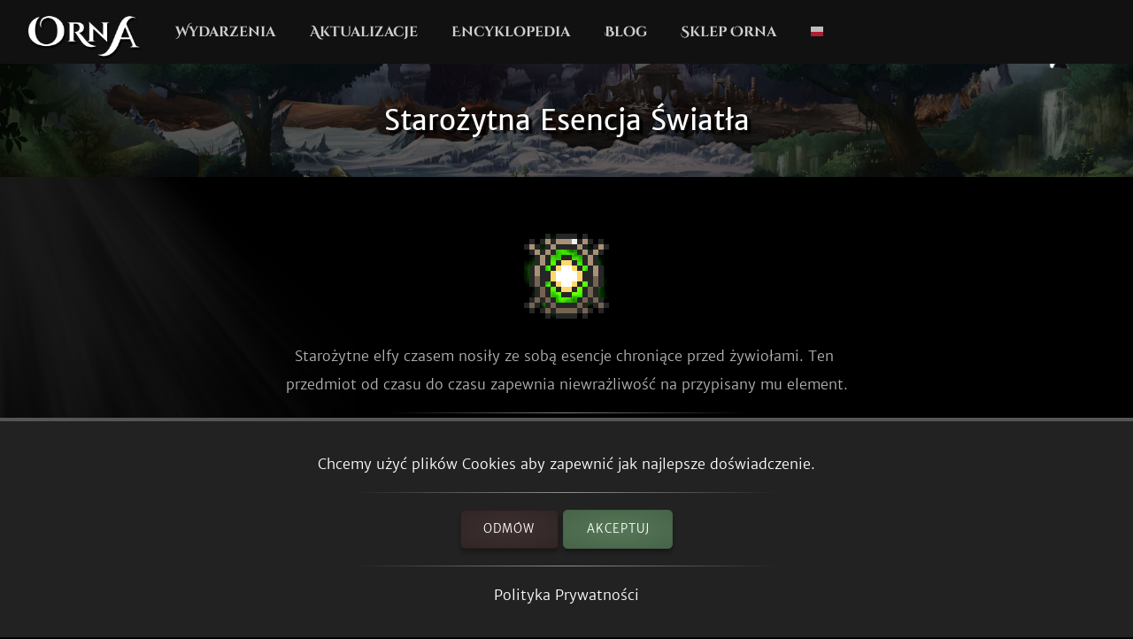

--- FILE ---
content_type: text/html; charset=utf-8
request_url: https://playorna.com/codex/items/ancient-holy-essence/?lang=pl
body_size: 2548
content:
<!doctype html>
<html lang="pl">


<head>
	
	<meta name="google-site-verification" content="uBSAwQ1WFIIyInSl2ELElKwJpWOWjKVhb82XIpgHa5Q" />

	<meta name="viewport" content="width=device-width, initial-scale=1, user-scalable=no">
	<meta http-equiv="Content-Type" content="text/html; charset=utf-8" />
	<meta name="robots" content="index,follow" />
	<meta name="theme-color" content="#000" />
	<meta name="description" content="Starożytna Esencja Światła: Starożytne elfy czasem nosiły ze sobą esencje chroniące przed żywiołami. Ten przedmiot od czasu do czasu zapewnia niewrażliwość na przypisany …" />
	<meta name="keywords" content="Starożytna Esencja Światła,GPS MMO, Location based, RPG, MMORPG, Android, mobile game, geolocation game" />

	
	<meta property="og:title" content="Starożytna Esencja Światła - Orna RPG Series" />
	<meta property="og:description"
		content="Starożytna Esencja Światła: Starożytne elfy czasem nosiły ze sobą esencje chroniące przed żywiołami. Ten przedmiot od czasu do czasu zapewnia niewrażliwość na przypisany …" />
	<meta property="og:image" content="https://playorna.com/static/" />
	

	<link rel="shortcut icon" href="https://playorna.com/static/img/favicon.png">
	<title>Starożytna Esencja Światła / Encyklopedia / Orna RPG Series | New Old RPGs</title>

	<script>
		window.REALM = '';
		window.APP_VERSION = '';
		window.CONTENT_VERSION = '';
		window.STATIC_URL = '';
		window.LANG_CODE = 'pl';
	</script>

	
	
	<link  rel="stylesheet" href="https://playorna.com/static/vendor-BbLJ9bNe.css" />
<link  rel="stylesheet" href="https://playorna.com/static/web-BZxCBmLY.css" />
<link  rel="stylesheet" href="https://playorna.com/static/fonts-D6dedz7N.css" />
<script type="module" crossorigin="" src="https://playorna.com/static/web-CINBgfHT.js"></script>
<link href="https://playorna.com/static/vendor-CEiNGCrD.js" type="text/javascript" crossorigin="anonymous" rel="modulepreload" as="script" />
<link href="https://playorna.com/static/modulepreload-polyfill-DyFFFdnM.js" type="text/javascript" crossorigin="anonymous" rel="modulepreload" as="script" />
</head>

<body>
	
	<nav id="nav">
		<a class="branding" href="/">
			<img title="Orna: A GPS RPG" src="https://playorna.com/static/img/orna2.png">
		</a>

		<a class="nav-item nav-item-desktop" href="/calendar/"> Wydarzenia</a>
		<a class="nav-item nav-item-desktop" href="/releases/"> Aktualizacje</a>
		<a class="nav-item nav-item-desktop" href="/codex/">Encyklopedia</a>
		<a class="nav-item nav-item-desktop" target="_blank" href="https://blog.ornarpg.com/">Blog</a>
		<a class="nav-item nav-item-desktop" target="_blank" href="https://merch.northernforge.com/"> Sklep Orna</a>
		<a class="nav-item nav-item-desktop nav-item-lang" id="nav-language-link"><img src="https://playorna.com/static/img/flags/poland.png"></a>

		<div class="mobile-menu-link" id="mobile-menu-link">
			<div class="mobile-menu-link-bar"></div>
			<div class="mobile-menu-link-bar"></div>
			<div class="mobile-menu-link-bar"></div>
		</div>
	</nav>

	<div id="mobile-menu">
		<div class="mobile-menu-item"><a href="/calendar/">Wydarzenia</a></div>
		<div class="mobile-menu-item"><a href="/releases/"> Aktualizacje</a></div>
		<div class="mobile-menu-item"><a href="/codex/"> Encyklopedia</a></div>
		<div class="mobile-menu-item"><a target="_blank" href="https://blog.ornarpg.com/">Blog</a></div>
		<div class="mobile-menu-item"><a target="_blank" href="https://merch.northernforge.com/"> Sklep Orna</a></div>
		<div class="mobile-menu-item"><a target="_blank" href="https://play.google.com/store/apps/details?id=playorna.com.orna&utm_source=website&utm_medium=website&utm_campaign=website">Google Play</a></div>
		<div class="mobile-menu-item"><a target="_blank" href="https://apps.apple.com/us/app/orna-a-geo-rpg/id1451775309">Apple App Store</a></div>
	</div>

	<div id="language-menu">
		
			<div class="language-menu-item"><a href="?lang=en">
				<img src="https://playorna.com/static/img/flags/us.png">
				English
			</a></div>
		
			<div class="language-menu-item"><a href="?lang=en-gb">
				<img src="https://playorna.com/static/img/flags/uk.png">
				English (UK)
			</a></div>
		
			<div class="language-menu-item"><a href="?lang=en-ca">
				<img src="https://playorna.com/static/img/flags/canada.png">
				English (CA)
			</a></div>
		
			<div class="language-menu-item"><a href="?lang=en-au">
				<img src="https://playorna.com/static/img/flags/australia.png">
				English (AU)
			</a></div>
		
			<div class="language-menu-item"><a href="?lang=fr">
				<img src="https://playorna.com/static/img/flags/france.png">
				Français
			</a></div>
		
			<div class="language-menu-item"><a href="?lang=es">
				<img src="https://playorna.com/static/img/flags/spain.png">
				Español
			</a></div>
		
			<div class="language-menu-item"><a href="?lang=de">
				<img src="https://playorna.com/static/img/flags/germany.png">
				Deutsch
			</a></div>
		
			<div class="language-menu-item"><a href="?lang=ru">
				<img src="https://playorna.com/static/img/flags/russia.png">
				Русский
			</a></div>
		
			<div class="language-menu-item"><a href="?lang=pt-br">
				<img src="https://playorna.com/static/img/flags/brasil.png">
				Português
			</a></div>
		
			<div class="language-menu-item"><a href="?lang=id">
				<img src="https://playorna.com/static/img/flags/indonesia.png">
				Bahasa Indonesia
			</a></div>
		
			<div class="language-menu-item"><a href="?lang=zh-hant">
				<img src="https://playorna.com/static/img/flags/taiwan.png">
				繁體中文
			</a></div>
		
			<div class="language-menu-item"><a href="?lang=zh-hans">
				<img src="https://playorna.com/static/img/flags/china.png">
				简体中文
			</a></div>
		
			<div class="language-menu-item"><a href="?lang=pl">
				<img src="https://playorna.com/static/img/flags/poland.png">
				Polski
			</a></div>
		
			<div class="language-menu-item"><a href="?lang=ro">
				<img src="https://playorna.com/static/img/flags/romania.png">
				Română
			</a></div>
		
			<div class="language-menu-item"><a href="?lang=hu">
				<img src="https://playorna.com/static/img/flags/hungary.png">
				Magyar
			</a></div>
		
			<div class="language-menu-item"><a href="?lang=uk">
				<img src="https://playorna.com/static/img/flags/ukraine.png">
				Українська мова
			</a></div>
		
			<div class="language-menu-item"><a href="?lang=it">
				<img src="https://playorna.com/static/img/flags/italy.png">
				Italiano
			</a></div>
		
			<div class="language-menu-item"><a href="?lang=cs">
				<img src="https://playorna.com/static/img/flags/czech.png">
				Čeština
			</a></div>
		
			<div class="language-menu-item"><a href="?lang=ko">
				<img src="https://playorna.com/static/img/flags/korea.png">
				한국어
			</a></div>
		
			<div class="language-menu-item"><a href="?lang=vi">
				<img src="https://playorna.com/static/img/flags/vietnam.png">
				Tiếng Việt
			</a></div>
		
			<div class="language-menu-item"><a href="?lang=nl">
				<img src="https://playorna.com/static/img/flags/netherlands.png">
				Nederlands
			</a></div>
		
			<div class="language-menu-item"><a href="?lang=ja">
				<img src="https://playorna.com/static/img/flags/japan.png">
				日本語
			</a></div>
		
			<div class="language-menu-item"><a href="?lang=nb">
				<img src="https://playorna.com/static/img/flags/norway.png">
				Norsk bokmål
			</a></div>
		
	</div>

	<div class="hero smaller">
		<h1 class="herotext">Starożytna Esencja Światła</h1>
	</div>

	<div id="cookie-banner">
		<div class="wraps">
			Chcemy użyć plików Cookies aby zapewnić jak najlepsze doświadczenie.
			<hr>
			<div>
				<a id="cookie-banner-decline" class="button" target="_blank" href="#">Odmów</a>
				<a id="cookie-banner-accept" class="button button-cta" target="_blank" href="#">Akceptuj</a>
			</div>
			<hr>
			<a target="_blank" href="/privacy/">Polityka Prywatności</a>
		</div>
	</div>

	
	<div class="wraps">
		
	<div class="page">
		<div class="codex-page">
			<div class="codex-page-icon">
				<img class="rare" src="https://playorna.com/static/img/acc/essence_holy.png">
			</div>

			<pre class="codex-page-description">Starożytne elfy czasem nosiły ze sobą esencje chroniące przed żywiołami. Ten przedmiot od czasu do czasu zapewnia niewrażliwość na przypisany mu element.</pre>
			<hr>

			

			<div class="codex-page-meta">
				Stopień: &#9733;10
			</div>

			<div class="codex-page-meta">
				Rzadkość: <span class="rare-text">Rzadkie</span>
			</div>

			<div class="codex-page-meta">
				Używalne przez: Wszystkie klasy
			</div>

			
			<div class="codex-page-meta">
				Miejsce: Akcesorium
			</div>
			

			

			

			<div class="codex-stats">
				
				<div class="codex-stat">
					Atak: 20
				</div>
				
				
				<div class="codex-stat">
					Magia: 20
				</div>
				
				
				<div class="codex-stat">
					Obrona: 20
				</div>
				
				
				<div class="codex-stat">
					Odporność: 20
				</div>
				
				
				<div class="codex-stat">
					PZ: 80
				</div>
				
				
				<div class="codex-stat">
					Mana: 80
				</div>
				
				
				
				
				
				
				
				<div class="codex-stat">
					Odnawianie Apeksu: +6%
				</div>
				
				<div class="codex-stat">
					Apeks: +20%
				</div>
				
				
				
				
				
			</div>

			

			
				<hr>
				

				
					<h4>Daje:</h4>
					
						<div>
							<div class="drop">
								<img src="https://playorna.com/static/img/statuses/holy_wall.png">
								<span>T. Niewr. na Światło (15%)</span>
							</div>
						</div>
					
				

				

				
			

			
				<hr>
				<h4>Upuszczane przez:</h4>

				
					<div>
						
							<a class="drop" href="/codex/bosses/fallen-deity/">
								<img src="https://playorna.com/static/img/bosses/fallen_deity.png">
								<span>Upadłe Bóstwo</span>
							</a>
						
					</div>
				

				
			

			
				<hr>
				<h4>Materiały do ulepszenia:</h4>

				
					<div>
						<a class="drop" href="/codex/items/lightstone/">
							<img src="https://playorna.com/static/img/materials/lightstone.png">
							<span>Kamień Światła</span>
						</a>
					</div>
				
					<div>
						<a class="drop" href="/codex/items/perfect-runestone/">
							<img src="https://playorna.com/static/img/materials/perfect_runestone.png">
							<span>Doskonały Kamień Runiczny</span>
						</a>
					</div>
				
			

		</div>
		<a href="/codex/items/" class="codex-link">
			&larr; Cofnij
		</a>
	</div>

	</div>
	

	<footer>
		<div class="footer-column">
			<a class="footer-link" href="/">Strona główna</a>
			<a class="footer-link" href="/calendar/">Kalendarz Wydarzeń</a>
			<a class="footer-link" href="/releases/">Zmiany</a>
			<a class="footer-link" href="/travelers-guild/">Gildia Podróżników</a>
			<a class="footer-link" target="_blank" href="https://blog.ornarpg.com/">Blog</a>
			<a class="footer-link" target="_blank" href="https://merch.northernforge.com/">Sklep Orna</a>
		</div>

		<div class="footer-column">

			<a class="footer-link" target="_blank" href="https://www.reddit.com/r/OrnaRPG/">Reddit</a>
			<a class="footer-link" target="_blank" href="https://www.facebook.com/ornarpg/">Facebook</a>
			<a class="footer-link" target="_blank" href="https://www.twitter.com/OrnaRPG/">Twitter</a>

			<div class="sep"></div>

			<a class="footer-link" href="/terms/">Warunki Użytkowania</a>
			<a class="footer-link" href="/privacy/">Polityka Prywatności</a>
			<a class="footer-link" href="/attributions/">Uznania i Atrybucje</a>

			<div class="sep"></div>

			<div>&copy; 2026 <a href="https://northernforge.com" target="_blank">Northern Forge Studios Inc</a></div>

			<div class="sep"></div>
			<div>Wykonane w Kanadzie &#127809;</div>

			<div class="footer-ctas">
				<a target="_blank" title="Download from Google Play" href="https://play.google.com/store/apps/details?id=playorna.com.orna&utm_source=website&utm_medium=website&utm_campaign=website">
					<img class="google-play-badge" src="https://playorna.com/static/img/google-play-badge.png">
				</a>
	
				<a target="_blank" title="Download from the App Store" href="https://apps.apple.com/us/app/orna-a-geo-rpg/id1451775309">
					<img class="google-play-badge" src="https://playorna.com/static/img/app-store-badge.png">
				</a>
			</div>

			<div class="sep"></div>

			<a href="https://northernforge.com" target="_blank">
				<img src="https://playorna.com/static/img/northern_forge_small.png">
			</a>
		</div>
	</footer>

	<script async src="https://www.googletagmanager.com/gtag/js?id=G-3WHS7L428Y"></script>
	
</body>

</html>
